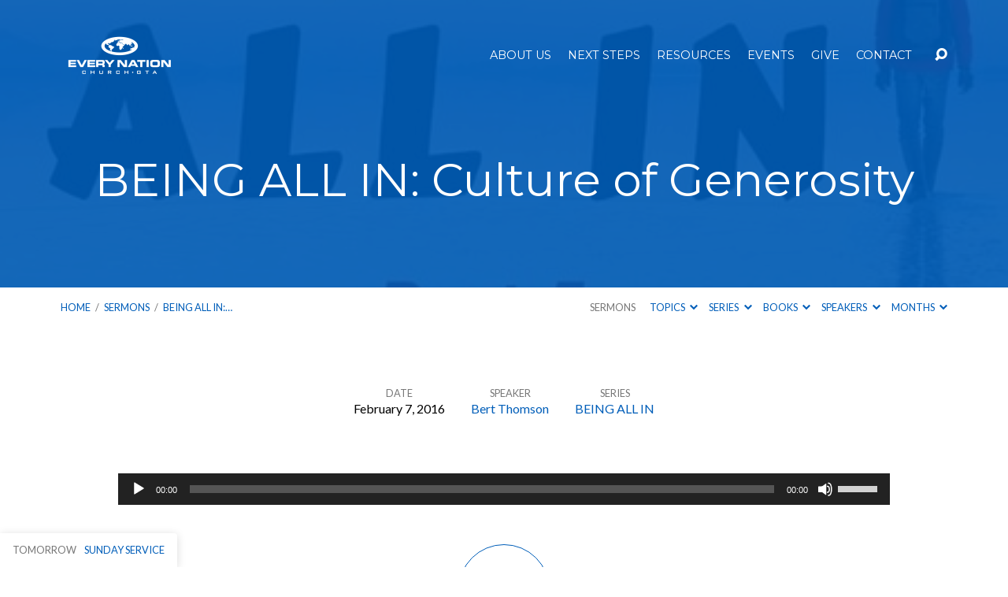

--- FILE ---
content_type: text/html; charset=UTF-8
request_url: https://everynationgta.org/sermons/being-all-in-culture-of-generosity/
body_size: 17921
content:
<!DOCTYPE html>
<html class="no-js" lang="en-US">
<head>
<meta charset="UTF-8" />
<meta http-equiv="X-UA-Compatible" content="IE=edge" />
<meta name="viewport" content="width=device-width, initial-scale=1">
<link rel="profile" href="http://gmpg.org/xfn/11">
<link rel="pingback" href="https://everynationgta.org/xmlrpc.php" />
<meta http-equiv="x-dns-prefetch-control" content="on">
<link rel="preconnect" href="https://www.youtube.com">
		<link rel="dns-prefetch" href="//youtube.com" />
<meta name='robots' content='index, follow, max-image-preview:large, max-snippet:-1, max-video-preview:-1' />

	<!-- This site is optimized with the Yoast SEO plugin v26.8 - https://yoast.com/product/yoast-seo-wordpress/ -->
	<title>BEING ALL IN: Culture of Generosity - Every Nation GTA | Church Toronto</title>
	<link rel="canonical" href="https://everynationgta.org/sermons/being-all-in-culture-of-generosity/" />
	<meta property="og:locale" content="en_US" />
	<meta property="og:type" content="article" />
	<meta property="og:title" content="BEING ALL IN: Culture of Generosity - Every Nation GTA | Church Toronto" />
	<meta property="og:description" content="At the start of a New Year, many of us make New Year’s resolutions, or decide not to make them! They usually have something to do with self-improvement. Eat better. Floss. Stop smoking. Start exercising. There is no shortage of advice on the topic, especially on how to make them stick. It seems that most resolutions fail within the first 30 days.  When you think about it, resolutions require more than simply making a decision. They involve many related changes. To eat better, you would need to inform yourself of healthier options, start to shop differently, and cook differently. But your willpower may start to melt at a moment of weakness when you smell the delicious aroma of freshly baked cookies. At the core is the desire to make the new year different or better than the one before. And why not!  We will take the first six weeks of the new year to approach the notion of living a fulfilled and fulfilling life from perspectives that will not only build you up, but those around you. And most importantly, have the potential to stick with you for the rest of your life!" />
	<meta property="og:url" content="https://everynationgta.org/sermons/being-all-in-culture-of-generosity/" />
	<meta property="og:site_name" content="Every Nation GTA | Church Toronto" />
	<meta property="article:publisher" content="http://www.facebook.com/EveryNationGTA" />
	<meta property="article:modified_time" content="2016-02-18T02:24:28+00:00" />
	<meta property="og:image" content="https://everynationgta.org/wp-content/uploads/2016/02/post_being-all-in-culture-of-generosity.jpg" />
	<meta property="og:image:width" content="450" />
	<meta property="og:image:height" content="450" />
	<meta property="og:image:type" content="image/jpeg" />
	<meta name="twitter:card" content="summary_large_image" />
	<meta name="twitter:site" content="@EveryNationGTA" />
	<meta name="twitter:label1" content="Est. reading time" />
	<meta name="twitter:data1" content="1 minute" />
	<script type="application/ld+json" class="yoast-schema-graph">{"@context":"https://schema.org","@graph":[{"@type":"WebPage","@id":"https://everynationgta.org/sermons/being-all-in-culture-of-generosity/","url":"https://everynationgta.org/sermons/being-all-in-culture-of-generosity/","name":"BEING ALL IN: Culture of Generosity - Every Nation GTA | Church Toronto","isPartOf":{"@id":"https://everynationgta.org/#website"},"primaryImageOfPage":{"@id":"https://everynationgta.org/sermons/being-all-in-culture-of-generosity/#primaryimage"},"image":{"@id":"https://everynationgta.org/sermons/being-all-in-culture-of-generosity/#primaryimage"},"thumbnailUrl":"https://everynationgta.org/wp-content/uploads/2016/02/post_being-all-in-culture-of-generosity.jpg","datePublished":"2016-02-07T18:00:06+00:00","dateModified":"2016-02-18T02:24:28+00:00","breadcrumb":{"@id":"https://everynationgta.org/sermons/being-all-in-culture-of-generosity/#breadcrumb"},"inLanguage":"en-US","potentialAction":[{"@type":"ReadAction","target":["https://everynationgta.org/sermons/being-all-in-culture-of-generosity/"]}]},{"@type":"ImageObject","inLanguage":"en-US","@id":"https://everynationgta.org/sermons/being-all-in-culture-of-generosity/#primaryimage","url":"https://everynationgta.org/wp-content/uploads/2016/02/post_being-all-in-culture-of-generosity.jpg","contentUrl":"https://everynationgta.org/wp-content/uploads/2016/02/post_being-all-in-culture-of-generosity.jpg","width":450,"height":450,"caption":"Generosity"},{"@type":"BreadcrumbList","@id":"https://everynationgta.org/sermons/being-all-in-culture-of-generosity/#breadcrumb","itemListElement":[{"@type":"ListItem","position":1,"name":"Home","item":"https://everynationgta.org/"},{"@type":"ListItem","position":2,"name":"Sermons","item":"https://everynationgta.org/sermons/"},{"@type":"ListItem","position":3,"name":"BEING ALL IN: Culture of Generosity"}]},{"@type":"WebSite","@id":"https://everynationgta.org/#website","url":"https://everynationgta.org/","name":"Every Nation GTA | Church Toronto","description":"A church meeting downtown Toronto for students, urban professionals and families.","publisher":{"@id":"https://everynationgta.org/#organization"},"potentialAction":[{"@type":"SearchAction","target":{"@type":"EntryPoint","urlTemplate":"https://everynationgta.org/?s={search_term_string}"},"query-input":{"@type":"PropertyValueSpecification","valueRequired":true,"valueName":"search_term_string"}}],"inLanguage":"en-US"},{"@type":"Organization","@id":"https://everynationgta.org/#organization","name":"Every Nation GTA","url":"https://everynationgta.org/","logo":{"@type":"ImageObject","inLanguage":"en-US","@id":"https://everynationgta.org/#/schema/logo/image/","url":"https://everynationgta.org/wp-content/uploads/2015/04/EN-GTA-White-Background.jpg","contentUrl":"https://everynationgta.org/wp-content/uploads/2015/04/EN-GTA-White-Background.jpg","width":500,"height":215,"caption":"Every Nation GTA"},"image":{"@id":"https://everynationgta.org/#/schema/logo/image/"},"sameAs":["http://www.facebook.com/EveryNationGTA","https://x.com/EveryNationGTA","http://www.instagram.com/EveryNationGTA","https://www.youtube.com/channel/UCGHxtCrQKBBNe7HqrWToitQ"]}]}</script>
	<!-- / Yoast SEO plugin. -->


<link rel='dns-prefetch' href='//fonts.googleapis.com' />
<link rel="alternate" type="application/rss+xml" title="Every Nation GTA | Church Toronto &raquo; Feed" href="https://everynationgta.org/feed/" />
<link rel="alternate" type="application/rss+xml" title="Every Nation GTA | Church Toronto &raquo; Comments Feed" href="https://everynationgta.org/comments/feed/" />
<link rel="alternate" title="oEmbed (JSON)" type="application/json+oembed" href="https://everynationgta.org/wp-json/oembed/1.0/embed?url=https%3A%2F%2Feverynationgta.org%2Fsermons%2Fbeing-all-in-culture-of-generosity%2F" />
<link rel="alternate" title="oEmbed (XML)" type="text/xml+oembed" href="https://everynationgta.org/wp-json/oembed/1.0/embed?url=https%3A%2F%2Feverynationgta.org%2Fsermons%2Fbeing-all-in-culture-of-generosity%2F&#038;format=xml" />
		<!-- This site uses the Google Analytics by MonsterInsights plugin v9.11.1 - Using Analytics tracking - https://www.monsterinsights.com/ -->
							<script src="//www.googletagmanager.com/gtag/js?id=G-RGBC826FTG"  data-cfasync="false" data-wpfc-render="false" type="text/javascript" async></script>
			<script data-cfasync="false" data-wpfc-render="false" type="text/javascript">
				var mi_version = '9.11.1';
				var mi_track_user = true;
				var mi_no_track_reason = '';
								var MonsterInsightsDefaultLocations = {"page_location":"https:\/\/everynationgta.org\/sermons\/being-all-in-culture-of-generosity\/"};
								if ( typeof MonsterInsightsPrivacyGuardFilter === 'function' ) {
					var MonsterInsightsLocations = (typeof MonsterInsightsExcludeQuery === 'object') ? MonsterInsightsPrivacyGuardFilter( MonsterInsightsExcludeQuery ) : MonsterInsightsPrivacyGuardFilter( MonsterInsightsDefaultLocations );
				} else {
					var MonsterInsightsLocations = (typeof MonsterInsightsExcludeQuery === 'object') ? MonsterInsightsExcludeQuery : MonsterInsightsDefaultLocations;
				}

								var disableStrs = [
										'ga-disable-G-RGBC826FTG',
									];

				/* Function to detect opted out users */
				function __gtagTrackerIsOptedOut() {
					for (var index = 0; index < disableStrs.length; index++) {
						if (document.cookie.indexOf(disableStrs[index] + '=true') > -1) {
							return true;
						}
					}

					return false;
				}

				/* Disable tracking if the opt-out cookie exists. */
				if (__gtagTrackerIsOptedOut()) {
					for (var index = 0; index < disableStrs.length; index++) {
						window[disableStrs[index]] = true;
					}
				}

				/* Opt-out function */
				function __gtagTrackerOptout() {
					for (var index = 0; index < disableStrs.length; index++) {
						document.cookie = disableStrs[index] + '=true; expires=Thu, 31 Dec 2099 23:59:59 UTC; path=/';
						window[disableStrs[index]] = true;
					}
				}

				if ('undefined' === typeof gaOptout) {
					function gaOptout() {
						__gtagTrackerOptout();
					}
				}
								window.dataLayer = window.dataLayer || [];

				window.MonsterInsightsDualTracker = {
					helpers: {},
					trackers: {},
				};
				if (mi_track_user) {
					function __gtagDataLayer() {
						dataLayer.push(arguments);
					}

					function __gtagTracker(type, name, parameters) {
						if (!parameters) {
							parameters = {};
						}

						if (parameters.send_to) {
							__gtagDataLayer.apply(null, arguments);
							return;
						}

						if (type === 'event') {
														parameters.send_to = monsterinsights_frontend.v4_id;
							var hookName = name;
							if (typeof parameters['event_category'] !== 'undefined') {
								hookName = parameters['event_category'] + ':' + name;
							}

							if (typeof MonsterInsightsDualTracker.trackers[hookName] !== 'undefined') {
								MonsterInsightsDualTracker.trackers[hookName](parameters);
							} else {
								__gtagDataLayer('event', name, parameters);
							}
							
						} else {
							__gtagDataLayer.apply(null, arguments);
						}
					}

					__gtagTracker('js', new Date());
					__gtagTracker('set', {
						'developer_id.dZGIzZG': true,
											});
					if ( MonsterInsightsLocations.page_location ) {
						__gtagTracker('set', MonsterInsightsLocations);
					}
										__gtagTracker('config', 'G-RGBC826FTG', {"forceSSL":"true"} );
										window.gtag = __gtagTracker;										(function () {
						/* https://developers.google.com/analytics/devguides/collection/analyticsjs/ */
						/* ga and __gaTracker compatibility shim. */
						var noopfn = function () {
							return null;
						};
						var newtracker = function () {
							return new Tracker();
						};
						var Tracker = function () {
							return null;
						};
						var p = Tracker.prototype;
						p.get = noopfn;
						p.set = noopfn;
						p.send = function () {
							var args = Array.prototype.slice.call(arguments);
							args.unshift('send');
							__gaTracker.apply(null, args);
						};
						var __gaTracker = function () {
							var len = arguments.length;
							if (len === 0) {
								return;
							}
							var f = arguments[len - 1];
							if (typeof f !== 'object' || f === null || typeof f.hitCallback !== 'function') {
								if ('send' === arguments[0]) {
									var hitConverted, hitObject = false, action;
									if ('event' === arguments[1]) {
										if ('undefined' !== typeof arguments[3]) {
											hitObject = {
												'eventAction': arguments[3],
												'eventCategory': arguments[2],
												'eventLabel': arguments[4],
												'value': arguments[5] ? arguments[5] : 1,
											}
										}
									}
									if ('pageview' === arguments[1]) {
										if ('undefined' !== typeof arguments[2]) {
											hitObject = {
												'eventAction': 'page_view',
												'page_path': arguments[2],
											}
										}
									}
									if (typeof arguments[2] === 'object') {
										hitObject = arguments[2];
									}
									if (typeof arguments[5] === 'object') {
										Object.assign(hitObject, arguments[5]);
									}
									if ('undefined' !== typeof arguments[1].hitType) {
										hitObject = arguments[1];
										if ('pageview' === hitObject.hitType) {
											hitObject.eventAction = 'page_view';
										}
									}
									if (hitObject) {
										action = 'timing' === arguments[1].hitType ? 'timing_complete' : hitObject.eventAction;
										hitConverted = mapArgs(hitObject);
										__gtagTracker('event', action, hitConverted);
									}
								}
								return;
							}

							function mapArgs(args) {
								var arg, hit = {};
								var gaMap = {
									'eventCategory': 'event_category',
									'eventAction': 'event_action',
									'eventLabel': 'event_label',
									'eventValue': 'event_value',
									'nonInteraction': 'non_interaction',
									'timingCategory': 'event_category',
									'timingVar': 'name',
									'timingValue': 'value',
									'timingLabel': 'event_label',
									'page': 'page_path',
									'location': 'page_location',
									'title': 'page_title',
									'referrer' : 'page_referrer',
								};
								for (arg in args) {
																		if (!(!args.hasOwnProperty(arg) || !gaMap.hasOwnProperty(arg))) {
										hit[gaMap[arg]] = args[arg];
									} else {
										hit[arg] = args[arg];
									}
								}
								return hit;
							}

							try {
								f.hitCallback();
							} catch (ex) {
							}
						};
						__gaTracker.create = newtracker;
						__gaTracker.getByName = newtracker;
						__gaTracker.getAll = function () {
							return [];
						};
						__gaTracker.remove = noopfn;
						__gaTracker.loaded = true;
						window['__gaTracker'] = __gaTracker;
					})();
									} else {
										console.log("");
					(function () {
						function __gtagTracker() {
							return null;
						}

						window['__gtagTracker'] = __gtagTracker;
						window['gtag'] = __gtagTracker;
					})();
									}
			</script>
							<!-- / Google Analytics by MonsterInsights -->
		<style id='wp-img-auto-sizes-contain-inline-css' type='text/css'>
img:is([sizes=auto i],[sizes^="auto," i]){contain-intrinsic-size:3000px 1500px}
/*# sourceURL=wp-img-auto-sizes-contain-inline-css */
</style>

<style id='wp-emoji-styles-inline-css' type='text/css'>

	img.wp-smiley, img.emoji {
		display: inline !important;
		border: none !important;
		box-shadow: none !important;
		height: 1em !important;
		width: 1em !important;
		margin: 0 0.07em !important;
		vertical-align: -0.1em !important;
		background: none !important;
		padding: 0 !important;
	}
/*# sourceURL=wp-emoji-styles-inline-css */
</style>
<link rel='stylesheet' id='wp-block-library-css' href='https://everynationgta.org/wp-includes/css/dist/block-library/style.min.css?ver=6.9' type='text/css' media='all' />
<style id='global-styles-inline-css' type='text/css'>
:root{--wp--preset--aspect-ratio--square: 1;--wp--preset--aspect-ratio--4-3: 4/3;--wp--preset--aspect-ratio--3-4: 3/4;--wp--preset--aspect-ratio--3-2: 3/2;--wp--preset--aspect-ratio--2-3: 2/3;--wp--preset--aspect-ratio--16-9: 16/9;--wp--preset--aspect-ratio--9-16: 9/16;--wp--preset--color--black: #000000;--wp--preset--color--cyan-bluish-gray: #abb8c3;--wp--preset--color--white: #fff;--wp--preset--color--pale-pink: #f78da7;--wp--preset--color--vivid-red: #cf2e2e;--wp--preset--color--luminous-vivid-orange: #ff6900;--wp--preset--color--luminous-vivid-amber: #fcb900;--wp--preset--color--light-green-cyan: #7bdcb5;--wp--preset--color--vivid-green-cyan: #00d084;--wp--preset--color--pale-cyan-blue: #8ed1fc;--wp--preset--color--vivid-cyan-blue: #0693e3;--wp--preset--color--vivid-purple: #9b51e0;--wp--preset--color--main: #005eb9;--wp--preset--color--accent: #005eb9;--wp--preset--color--dark: #000;--wp--preset--color--light: #777;--wp--preset--color--light-bg: #f7f7f7;--wp--preset--gradient--vivid-cyan-blue-to-vivid-purple: linear-gradient(135deg,rgb(6,147,227) 0%,rgb(155,81,224) 100%);--wp--preset--gradient--light-green-cyan-to-vivid-green-cyan: linear-gradient(135deg,rgb(122,220,180) 0%,rgb(0,208,130) 100%);--wp--preset--gradient--luminous-vivid-amber-to-luminous-vivid-orange: linear-gradient(135deg,rgb(252,185,0) 0%,rgb(255,105,0) 100%);--wp--preset--gradient--luminous-vivid-orange-to-vivid-red: linear-gradient(135deg,rgb(255,105,0) 0%,rgb(207,46,46) 100%);--wp--preset--gradient--very-light-gray-to-cyan-bluish-gray: linear-gradient(135deg,rgb(238,238,238) 0%,rgb(169,184,195) 100%);--wp--preset--gradient--cool-to-warm-spectrum: linear-gradient(135deg,rgb(74,234,220) 0%,rgb(151,120,209) 20%,rgb(207,42,186) 40%,rgb(238,44,130) 60%,rgb(251,105,98) 80%,rgb(254,248,76) 100%);--wp--preset--gradient--blush-light-purple: linear-gradient(135deg,rgb(255,206,236) 0%,rgb(152,150,240) 100%);--wp--preset--gradient--blush-bordeaux: linear-gradient(135deg,rgb(254,205,165) 0%,rgb(254,45,45) 50%,rgb(107,0,62) 100%);--wp--preset--gradient--luminous-dusk: linear-gradient(135deg,rgb(255,203,112) 0%,rgb(199,81,192) 50%,rgb(65,88,208) 100%);--wp--preset--gradient--pale-ocean: linear-gradient(135deg,rgb(255,245,203) 0%,rgb(182,227,212) 50%,rgb(51,167,181) 100%);--wp--preset--gradient--electric-grass: linear-gradient(135deg,rgb(202,248,128) 0%,rgb(113,206,126) 100%);--wp--preset--gradient--midnight: linear-gradient(135deg,rgb(2,3,129) 0%,rgb(40,116,252) 100%);--wp--preset--font-size--small: 13px;--wp--preset--font-size--medium: 20px;--wp--preset--font-size--large: 36px;--wp--preset--font-size--x-large: 42px;--wp--preset--spacing--20: 0.44rem;--wp--preset--spacing--30: 0.67rem;--wp--preset--spacing--40: 1rem;--wp--preset--spacing--50: 1.5rem;--wp--preset--spacing--60: 2.25rem;--wp--preset--spacing--70: 3.38rem;--wp--preset--spacing--80: 5.06rem;--wp--preset--shadow--natural: 6px 6px 9px rgba(0, 0, 0, 0.2);--wp--preset--shadow--deep: 12px 12px 50px rgba(0, 0, 0, 0.4);--wp--preset--shadow--sharp: 6px 6px 0px rgba(0, 0, 0, 0.2);--wp--preset--shadow--outlined: 6px 6px 0px -3px rgb(255, 255, 255), 6px 6px rgb(0, 0, 0);--wp--preset--shadow--crisp: 6px 6px 0px rgb(0, 0, 0);}:where(.is-layout-flex){gap: 0.5em;}:where(.is-layout-grid){gap: 0.5em;}body .is-layout-flex{display: flex;}.is-layout-flex{flex-wrap: wrap;align-items: center;}.is-layout-flex > :is(*, div){margin: 0;}body .is-layout-grid{display: grid;}.is-layout-grid > :is(*, div){margin: 0;}:where(.wp-block-columns.is-layout-flex){gap: 2em;}:where(.wp-block-columns.is-layout-grid){gap: 2em;}:where(.wp-block-post-template.is-layout-flex){gap: 1.25em;}:where(.wp-block-post-template.is-layout-grid){gap: 1.25em;}.has-black-color{color: var(--wp--preset--color--black) !important;}.has-cyan-bluish-gray-color{color: var(--wp--preset--color--cyan-bluish-gray) !important;}.has-white-color{color: var(--wp--preset--color--white) !important;}.has-pale-pink-color{color: var(--wp--preset--color--pale-pink) !important;}.has-vivid-red-color{color: var(--wp--preset--color--vivid-red) !important;}.has-luminous-vivid-orange-color{color: var(--wp--preset--color--luminous-vivid-orange) !important;}.has-luminous-vivid-amber-color{color: var(--wp--preset--color--luminous-vivid-amber) !important;}.has-light-green-cyan-color{color: var(--wp--preset--color--light-green-cyan) !important;}.has-vivid-green-cyan-color{color: var(--wp--preset--color--vivid-green-cyan) !important;}.has-pale-cyan-blue-color{color: var(--wp--preset--color--pale-cyan-blue) !important;}.has-vivid-cyan-blue-color{color: var(--wp--preset--color--vivid-cyan-blue) !important;}.has-vivid-purple-color{color: var(--wp--preset--color--vivid-purple) !important;}.has-black-background-color{background-color: var(--wp--preset--color--black) !important;}.has-cyan-bluish-gray-background-color{background-color: var(--wp--preset--color--cyan-bluish-gray) !important;}.has-white-background-color{background-color: var(--wp--preset--color--white) !important;}.has-pale-pink-background-color{background-color: var(--wp--preset--color--pale-pink) !important;}.has-vivid-red-background-color{background-color: var(--wp--preset--color--vivid-red) !important;}.has-luminous-vivid-orange-background-color{background-color: var(--wp--preset--color--luminous-vivid-orange) !important;}.has-luminous-vivid-amber-background-color{background-color: var(--wp--preset--color--luminous-vivid-amber) !important;}.has-light-green-cyan-background-color{background-color: var(--wp--preset--color--light-green-cyan) !important;}.has-vivid-green-cyan-background-color{background-color: var(--wp--preset--color--vivid-green-cyan) !important;}.has-pale-cyan-blue-background-color{background-color: var(--wp--preset--color--pale-cyan-blue) !important;}.has-vivid-cyan-blue-background-color{background-color: var(--wp--preset--color--vivid-cyan-blue) !important;}.has-vivid-purple-background-color{background-color: var(--wp--preset--color--vivid-purple) !important;}.has-black-border-color{border-color: var(--wp--preset--color--black) !important;}.has-cyan-bluish-gray-border-color{border-color: var(--wp--preset--color--cyan-bluish-gray) !important;}.has-white-border-color{border-color: var(--wp--preset--color--white) !important;}.has-pale-pink-border-color{border-color: var(--wp--preset--color--pale-pink) !important;}.has-vivid-red-border-color{border-color: var(--wp--preset--color--vivid-red) !important;}.has-luminous-vivid-orange-border-color{border-color: var(--wp--preset--color--luminous-vivid-orange) !important;}.has-luminous-vivid-amber-border-color{border-color: var(--wp--preset--color--luminous-vivid-amber) !important;}.has-light-green-cyan-border-color{border-color: var(--wp--preset--color--light-green-cyan) !important;}.has-vivid-green-cyan-border-color{border-color: var(--wp--preset--color--vivid-green-cyan) !important;}.has-pale-cyan-blue-border-color{border-color: var(--wp--preset--color--pale-cyan-blue) !important;}.has-vivid-cyan-blue-border-color{border-color: var(--wp--preset--color--vivid-cyan-blue) !important;}.has-vivid-purple-border-color{border-color: var(--wp--preset--color--vivid-purple) !important;}.has-vivid-cyan-blue-to-vivid-purple-gradient-background{background: var(--wp--preset--gradient--vivid-cyan-blue-to-vivid-purple) !important;}.has-light-green-cyan-to-vivid-green-cyan-gradient-background{background: var(--wp--preset--gradient--light-green-cyan-to-vivid-green-cyan) !important;}.has-luminous-vivid-amber-to-luminous-vivid-orange-gradient-background{background: var(--wp--preset--gradient--luminous-vivid-amber-to-luminous-vivid-orange) !important;}.has-luminous-vivid-orange-to-vivid-red-gradient-background{background: var(--wp--preset--gradient--luminous-vivid-orange-to-vivid-red) !important;}.has-very-light-gray-to-cyan-bluish-gray-gradient-background{background: var(--wp--preset--gradient--very-light-gray-to-cyan-bluish-gray) !important;}.has-cool-to-warm-spectrum-gradient-background{background: var(--wp--preset--gradient--cool-to-warm-spectrum) !important;}.has-blush-light-purple-gradient-background{background: var(--wp--preset--gradient--blush-light-purple) !important;}.has-blush-bordeaux-gradient-background{background: var(--wp--preset--gradient--blush-bordeaux) !important;}.has-luminous-dusk-gradient-background{background: var(--wp--preset--gradient--luminous-dusk) !important;}.has-pale-ocean-gradient-background{background: var(--wp--preset--gradient--pale-ocean) !important;}.has-electric-grass-gradient-background{background: var(--wp--preset--gradient--electric-grass) !important;}.has-midnight-gradient-background{background: var(--wp--preset--gradient--midnight) !important;}.has-small-font-size{font-size: var(--wp--preset--font-size--small) !important;}.has-medium-font-size{font-size: var(--wp--preset--font-size--medium) !important;}.has-large-font-size{font-size: var(--wp--preset--font-size--large) !important;}.has-x-large-font-size{font-size: var(--wp--preset--font-size--x-large) !important;}
/*# sourceURL=global-styles-inline-css */
</style>

<style id='classic-theme-styles-inline-css' type='text/css'>
/*! This file is auto-generated */
.wp-block-button__link{color:#fff;background-color:#32373c;border-radius:9999px;box-shadow:none;text-decoration:none;padding:calc(.667em + 2px) calc(1.333em + 2px);font-size:1.125em}.wp-block-file__button{background:#32373c;color:#fff;text-decoration:none}
/*# sourceURL=/wp-includes/css/classic-themes.min.css */
</style>
<link rel='stylesheet' id='responsive-lightbox-swipebox-css' href='https://everynationgta.org/wp-content/plugins/responsive-lightbox/assets/swipebox/swipebox.min.css?ver=1.5.2' type='text/css' media='all' />
<link rel='stylesheet' id='simple-banner-style-css' href='https://everynationgta.org/wp-content/plugins/simple-banner/simple-banner.css?ver=3.2.0' type='text/css' media='all' />
<link rel='stylesheet' id='wp-livestream-helper-css' href='https://everynationgta.org/wp-content/plugins/wp-livestream/public/css/wp-livestream-helper.css?ver=1.9.6' type='text/css' media='all' />
<link rel='stylesheet' id='wp-livestream-css' href='https://everynationgta.org/wp-content/plugins/wp-livestream/public/css/wp-livestream-public.css?ver=1.9.6' type='text/css' media='all' />
<style id='wp-livestream-inline-css' type='text/css'>
#wpls-notification a.wpls-notification-link {
			background-color: ;
			color: ;
		}
/*# sourceURL=wp-livestream-inline-css */
</style>
<link rel='stylesheet' id='eeb-css-frontend-css' href='https://everynationgta.org/wp-content/plugins/email-encoder-bundle/assets/css/style.css?ver=54d4eedc552c499c4a8d6b89c23d3df1' type='text/css' media='all' />
<link rel='stylesheet' id='maranatha-google-fonts-css' href='//fonts.googleapis.com/css?family=Raleway:200,300,400,500,700,200italic,300italic,400italic,500italic,700italic%7CMontserrat:400,700%7CLato:300,400,700,300italic,400italic,700italic' type='text/css' media='all' />
<link rel='stylesheet' id='elusive-icons-css' href='https://everynationgta.org/wp-content/themes/maranatha/css/lib/elusive-icons.min.css?ver=2.7' type='text/css' media='all' />
<link rel='stylesheet' id='maranatha-style-css' href='https://everynationgta.org/wp-content/themes/maranatha/style.css?ver=2.7' type='text/css' media='all' />
<script type="text/javascript" src="https://everynationgta.org/wp-includes/js/jquery/jquery.min.js?ver=3.7.1" id="jquery-core-js"></script>
<script type="text/javascript" src="https://everynationgta.org/wp-includes/js/jquery/jquery-migrate.min.js?ver=3.4.1" id="jquery-migrate-js"></script>
<script type="text/javascript" id="ctfw-ie-unsupported-js-extra">
/* <![CDATA[ */
var ctfw_ie_unsupported = {"default_version":"7","min_version":"5","max_version":"9","version":"8","message":"You are using an outdated version of Internet Explorer. Please upgrade your browser to use this site.","redirect_url":"https://browsehappy.com/"};
//# sourceURL=ctfw-ie-unsupported-js-extra
/* ]]> */
</script>
<script type="text/javascript" src="https://everynationgta.org/wp-content/themes/maranatha/framework/js/ie-unsupported.js?ver=2.7" id="ctfw-ie-unsupported-js"></script>
<script type="text/javascript" src="https://everynationgta.org/wp-content/plugins/google-analytics-for-wordpress/assets/js/frontend-gtag.min.js?ver=9.11.1" id="monsterinsights-frontend-script-js" async="async" data-wp-strategy="async"></script>
<script data-cfasync="false" data-wpfc-render="false" type="text/javascript" id='monsterinsights-frontend-script-js-extra'>/* <![CDATA[ */
var monsterinsights_frontend = {"js_events_tracking":"true","download_extensions":"pdf,mp3","inbound_paths":"[]","home_url":"https:\/\/everynationgta.org","hash_tracking":"false","v4_id":"G-RGBC826FTG"};/* ]]> */
</script>
<script type="text/javascript" src="https://everynationgta.org/wp-content/plugins/responsive-lightbox/assets/dompurify/purify.min.js?ver=3.1.7" id="dompurify-js"></script>
<script type="text/javascript" id="responsive-lightbox-sanitizer-js-before">
/* <![CDATA[ */
window.RLG = window.RLG || {}; window.RLG.sanitizeAllowedHosts = ["youtube.com","www.youtube.com","youtu.be","vimeo.com","player.vimeo.com"];
//# sourceURL=responsive-lightbox-sanitizer-js-before
/* ]]> */
</script>
<script type="text/javascript" src="https://everynationgta.org/wp-content/plugins/responsive-lightbox/js/sanitizer.js?ver=2.6.0" id="responsive-lightbox-sanitizer-js"></script>
<script type="text/javascript" src="https://everynationgta.org/wp-content/plugins/responsive-lightbox/assets/swipebox/jquery.swipebox.min.js?ver=1.5.2" id="responsive-lightbox-swipebox-js"></script>
<script type="text/javascript" src="https://everynationgta.org/wp-includes/js/underscore.min.js?ver=1.13.7" id="underscore-js"></script>
<script type="text/javascript" src="https://everynationgta.org/wp-content/plugins/responsive-lightbox/assets/infinitescroll/infinite-scroll.pkgd.min.js?ver=4.0.1" id="responsive-lightbox-infinite-scroll-js"></script>
<script type="text/javascript" id="responsive-lightbox-js-before">
/* <![CDATA[ */
var rlArgs = {"script":"swipebox","selector":"lightbox","customEvents":"","activeGalleries":true,"animation":true,"hideCloseButtonOnMobile":false,"removeBarsOnMobile":false,"hideBars":true,"hideBarsDelay":5000,"videoMaxWidth":1080,"useSVG":true,"loopAtEnd":false,"woocommerce_gallery":false,"ajaxurl":"https:\/\/everynationgta.org\/wp-admin\/admin-ajax.php","nonce":"207c7e26cd","preview":false,"postId":3274,"scriptExtension":false};

//# sourceURL=responsive-lightbox-js-before
/* ]]> */
</script>
<script type="text/javascript" src="https://everynationgta.org/wp-content/plugins/responsive-lightbox/js/front.js?ver=2.6.0" id="responsive-lightbox-js"></script>
<script type="text/javascript" id="simple-banner-script-js-before">
/* <![CDATA[ */
const simpleBannerScriptParams = {"pro_version_enabled":"","debug_mode":"","id":3274,"version":"3.2.0","banner_params":[{"hide_simple_banner":"yes","simple_banner_prepend_element":"","simple_banner_position":"","header_margin":"","header_padding":"","wp_body_open_enabled":"","wp_body_open":true,"simple_banner_z_index":"","simple_banner_text":"<a href=\"https:\/\/everynationgta.org\/events\/prayer-and-fasting-week-2026\/\">Jan 5-9 Prayer + Fasting Week Schedule<\/a>","disabled_on_current_page":false,"disabled_pages_array":[],"is_current_page_a_post":false,"disabled_on_posts":"","simple_banner_disabled_page_paths":"","simple_banner_font_size":"","simple_banner_color":"#A6A6A8","simple_banner_text_color":"","simple_banner_link_color":"#005eb9","simple_banner_close_color":"","simple_banner_custom_css":"","simple_banner_scrolling_custom_css":"","simple_banner_text_custom_css":"","simple_banner_button_css":"","site_custom_css":"","keep_site_custom_css":"","site_custom_js":"","keep_site_custom_js":"","close_button_enabled":"","close_button_expiration":"29 December 2025","close_button_cookie_set":false,"current_date":{"date":"2026-01-24 14:43:46.777337","timezone_type":3,"timezone":"UTC"},"start_date":{"date":"2026-01-24 14:43:46.777341","timezone_type":3,"timezone":"UTC"},"end_date":{"date":"2026-01-24 14:43:46.777344","timezone_type":3,"timezone":"UTC"},"simple_banner_start_after_date":"","simple_banner_remove_after_date":"","simple_banner_insert_inside_element":""}]}
//# sourceURL=simple-banner-script-js-before
/* ]]> */
</script>
<script type="text/javascript" src="https://everynationgta.org/wp-content/plugins/simple-banner/simple-banner.js?ver=3.2.0" id="simple-banner-script-js"></script>
<script type="text/javascript" id="wp-livestream-js-extra">
/* <![CDATA[ */
var wpls = {"restNonce":"111d91e240","restURL":"https://everynationgta.org/wp-json/","postID":"3274","notification_enable":"","frequency":""};
//# sourceURL=wp-livestream-js-extra
/* ]]> */
</script>
<script type="text/javascript" src="https://everynationgta.org/wp-content/plugins/wp-livestream/public/js/wp-livestream-public.js?ver=1.9.6" id="wp-livestream-js"></script>
<script type="text/javascript" src="https://everynationgta.org/wp-content/plugins/email-encoder-bundle/assets/js/custom.js?ver=2c542c9989f589cd5318f5cef6a9ecd7" id="eeb-js-frontend-js"></script>
<script type="text/javascript" src="https://everynationgta.org/wp-content/themes/maranatha/framework/js/jquery.fitvids.js?ver=2.7" id="fitvids-js"></script>
<script type="text/javascript" id="ctfw-responsive-embeds-js-extra">
/* <![CDATA[ */
var ctfw_responsive_embeds = {"wp_responsive_embeds":"1"};
//# sourceURL=ctfw-responsive-embeds-js-extra
/* ]]> */
</script>
<script type="text/javascript" src="https://everynationgta.org/wp-content/themes/maranatha/framework/js/responsive-embeds.js?ver=2.7" id="ctfw-responsive-embeds-js"></script>
<script type="text/javascript" src="https://everynationgta.org/wp-content/themes/maranatha/js/lib/viewport-units-buggyfill.hacks.js?ver=2.7" id="viewport-units-buggyfill-hacks-js"></script>
<script type="text/javascript" src="https://everynationgta.org/wp-content/themes/maranatha/js/lib/viewport-units-buggyfill.js?ver=2.7" id="viewport-units-buggyfill-js"></script>
<script type="text/javascript" src="https://everynationgta.org/wp-content/themes/maranatha/js/lib/superfish.modified.js?ver=2.7" id="superfish-js"></script>
<script type="text/javascript" src="https://everynationgta.org/wp-content/themes/maranatha/js/lib/supersubs.js?ver=2.7" id="supersubs-js"></script>
<script type="text/javascript" src="https://everynationgta.org/wp-content/themes/maranatha/js/lib/jquery.meanmenu.modified.js?ver=2.7" id="jquery-meanmenu-js"></script>
<script type="text/javascript" src="https://everynationgta.org/wp-content/themes/maranatha/js/lib/jquery.smooth-scroll.min.js?ver=2.7" id="jquery-smooth-scroll-js"></script>
<script type="text/javascript" src="https://everynationgta.org/wp-content/themes/maranatha/js/lib/jquery.dropdown.maranatha.min.js?ver=2.7" id="jquery-dropdown-maranatha-js"></script>
<script type="text/javascript" src="https://everynationgta.org/wp-content/themes/maranatha/js/lib/jquery.matchHeight-min.js?ver=2.7" id="jquery-matchHeight-js"></script>
<script type="text/javascript" id="maranatha-main-js-extra">
/* <![CDATA[ */
var maranatha_main = {"site_path":"/","home_url":"https://everynationgta.org","theme_url":"https://everynationgta.org/wp-content/themes/maranatha","is_ssl":"1","mobile_menu_close":"el el-remove-sign","comment_name_required":"1","comment_email_required":"1","comment_name_error_required":"Required","comment_email_error_required":"Required","comment_email_error_invalid":"Invalid Email","comment_url_error_invalid":"Invalid URL","comment_message_error_required":"Comment Required"};
//# sourceURL=maranatha-main-js-extra
/* ]]> */
</script>
<script type="text/javascript" src="https://everynationgta.org/wp-content/themes/maranatha/js/main.js?ver=2.7" id="maranatha-main-js"></script>
<link rel="https://api.w.org/" href="https://everynationgta.org/wp-json/" /><link rel="alternate" title="JSON" type="application/json" href="https://everynationgta.org/wp-json/wp/v2/ctc_sermon/3274" /><link rel="EditURI" type="application/rsd+xml" title="RSD" href="https://everynationgta.org/xmlrpc.php?rsd" />
<meta name="generator" content="WordPress 6.9" />
<link rel='shortlink' href='https://everynationgta.org/?p=3274' />
<style id="simple-banner-hide" type="text/css">.simple-banner{display:none;}</style><style id="simple-banner-background-color" type="text/css">.simple-banner{background:#A6A6A8;}</style><style id="simple-banner-text-color" type="text/css">.simple-banner .simple-banner-text{color: #ffffff;}</style><style id="simple-banner-link-color" type="text/css">.simple-banner .simple-banner-text a{color:#005eb9;}</style><style id="simple-banner-z-index" type="text/css">.simple-banner{z-index: 99999;}</style><style id="simple-banner-site-custom-css-dummy" type="text/css"></style><script id="simple-banner-site-custom-js-dummy" type="text/javascript"></script>
<style type="text/css">.has-main-background-color,p.has-main-background-color { background-color: #005eb9; }.has-main-color,p.has-main-color { color: #005eb9; }.has-accent-background-color,p.has-accent-background-color { background-color: #005eb9; }.has-accent-color,p.has-accent-color { color: #005eb9; }.has-dark-background-color,p.has-dark-background-color { background-color: #000; }.has-dark-color,p.has-dark-color { color: #000; }.has-light-background-color,p.has-light-background-color { background-color: #777; }.has-light-color,p.has-light-color { color: #777; }.has-light-bg-background-color,p.has-light-bg-background-color { background-color: #f7f7f7; }.has-light-bg-color,p.has-light-bg-color { color: #f7f7f7; }.has-white-background-color,p.has-white-background-color { background-color: #fff; }.has-white-color,p.has-white-color { color: #fff; }</style>

<style type="text/css">
#maranatha-logo-text {
	font-family: 'Raleway', Arial, Helvetica, sans-serif;
}

.maranatha-entry-content h1, .maranatha-entry-content h2:not(.maranatha-entry-short-title), .maranatha-entry-content h3, .maranatha-entry-content h4, .maranatha-entry-content h5, .maranatha-entry-content h6, .maranatha-entry-content .maranatha-h1, .maranatha-entry-content .maranatha-h2, .maranatha-entry-content .maranatha-h3, .maranatha-entry-content .maranatha-h4, .maranatha-entry-content .maranatha-h5, .maranatha-entry-content .maranatha-h6, .mce-content-body h1, .mce-content-body h2, .mce-content-body h3, .mce-content-body h4, .mce-content-body h5, .mce-content-body h6, .maranatha-home-section-content h1, .maranatha-home-section-content h2, #maranatha-banner-title, .maranatha-widget-title, #maranatha-comments-title, #reply-title, .maranatha-nav-block-title, .maranatha-caption-image-title, .has-drop-cap:not(:focus):first-letter {
	font-family: 'Montserrat', Arial, Helvetica, sans-serif;
}

#maranatha-header-menu-content > li > a, .mean-container .mean-nav > ul > li > a {
	font-family: 'Montserrat', Arial, Helvetica, sans-serif;
}

body, #cancel-comment-reply-link, .maranatha-widget .maranatha-entry-short-header h3, pre.wp-block-verse {
	font-family: 'Lato', Arial, Helvetica, sans-serif;
}

.maranatha-color-main-bg, .maranatha-caption-image-title, .maranatha-calendar-table-header, .maranatha-calendar-table-top, .maranatha-calendar-table-header-row, .has-main-background-color, p.has-main-background-color {
	background-color: #005eb9;
}

.maranatha-calendar-table-header {
	border-color: #005eb9 !important;
}

.maranatha-color-main-bg .maranatha-circle-buttons-list a:hover, .has-main-color, p.has-main-color {
	color: #005eb9 !important;
}

a, .maranatha-button, .maranatha-buttons-list a, .maranatha-circle-button span, .maranatha-circle-buttons-list a, input[type=submit], .maranatha-nav-left-right a, .maranatha-pagination li > *, .widget_tag_cloud a, .sf-menu ul li:hover > a, .sf-menu ul .sfHover > a, .sf-menu ul a:focus, .sf-menu ul a:hover, .sf-menu ul a:active, .mean-container .mean-nav ul li a, #maranatha-header-search-mobile input[type=text]:not(:focus), #maranatha-map-section-info-list a:hover, .wp-block-pullquote.is-style-solid-color blockquote cite a, .wp-block-pullquote .has-text-color a, .wp-block-file .wp-block-file__button, .wp-block-file a.wp-block-file__button:visited:not(:hover), .wp-block-file a.wp-block-file__button:focus:not(:hover), .has-accent-color, p.has-accent-color, .wp-block-calendar #wp-calendar a, .wp-block-pullquote.has-background.has-light-background-color:not(.has-text-color) a {
	color: #005eb9;
}

.maranatha-button, .maranatha-buttons-list a, .maranatha-circle-button span, .maranatha-circle-buttons-list a, input[type=submit], .maranatha-nav-left-right a:hover, .maranatha-pagination a:hover, .maranatha-pagination span.current, .widget_tag_cloud a, .mean-container .mean-nav ul li a.mean-expand, #maranatha-header-search-mobile input[type=text], .wp-block-file__button {
	border-color: #005eb9;
}

.sf-arrows ul .sf-with-ul:after {
	border-left-color: #005eb9;
}

.maranatha-button:hover, .maranatha-buttons-list a:hover, a.maranatha-circle-button span:hover, .maranatha-circle-buttons-list a:hover, a.maranatha-circle-button-selected span, .maranatha-circle-buttons-list a.maranatha-circle-button-selected, input[type=submit]:hover, .maranatha-nav-left-right a:hover, .maranatha-pagination a:hover, .maranatha-pagination span.current, .widget_tag_cloud a:hover, #maranatha-sermon-download-button a.maranatha-dropdown-open, .wp-block-file__button:hover, .has-accent-background-color, p.has-accent-background-color {
	background-color: #005eb9;
}
</style>
<script type="text/javascript">

jQuery( 'html' )
 	.removeClass( 'no-js' )
 	.addClass( 'js' );

</script>
<link rel="icon" href="https://everynationgta.org/wp-content/uploads/2022/08/ENGTA-email-logo-150x150.jpg" sizes="32x32" />
<link rel="icon" href="https://everynationgta.org/wp-content/uploads/2022/08/ENGTA-email-logo-240x240.jpg" sizes="192x192" />
<link rel="apple-touch-icon" href="https://everynationgta.org/wp-content/uploads/2022/08/ENGTA-email-logo-240x240.jpg" />
<meta name="msapplication-TileImage" content="https://everynationgta.org/wp-content/uploads/2022/08/ENGTA-email-logo.jpg" />
<link rel='stylesheet' id='mediaelement-css' href='https://everynationgta.org/wp-includes/js/mediaelement/mediaelementplayer-legacy.min.css?ver=4.2.17' type='text/css' media='all' />
<link rel='stylesheet' id='wp-mediaelement-css' href='https://everynationgta.org/wp-includes/js/mediaelement/wp-mediaelement.min.css?ver=6.9' type='text/css' media='all' />
</head>
<body class="wp-singular ctc_sermon-template-default single single-ctc_sermon postid-3274 wp-embed-responsive wp-theme-maranatha maranatha-logo-font-raleway maranatha-heading-font-montserrat maranatha-menu-font-montserrat maranatha-body-font-lato maranatha-has-logo-image maranatha-content-width-700">

<header id="maranatha-header">

	
<div id="maranatha-header-top" class="maranatha-no-header-search">

	<div>

		<div id="maranatha-header-top-bg" class="maranatha-color-main-bg"></div>

		<div id="maranatha-header-top-container" class="maranatha-centered-large">

			<div id="maranatha-header-top-inner">

				
<div id="maranatha-logo">

	<div id="maranatha-logo-content">

		
			
			<div id="maranatha-logo-image" class="maranatha-has-hidpi-logo">

				<a href="https://everynationgta.org/" style="max-width:150px;max-height:50px">

					<img src="https://everynationgta.org/wp-content/uploads/2019/01/ENC_GTA_White-2.png" alt="Every Nation GTA | Church Toronto" id="maranatha-logo-regular" width="150" height="50">

											<img src="https://everynationgta.org/wp-content/uploads/2019/01/ENC_GTA_White-2-1.png" alt="Every Nation GTA | Church Toronto" id="maranatha-logo-hidpi" width="150" height="50">
					
				</a>

			</div>

		
	</div>

</div>

				<nav id="maranatha-header-menu">

					<div id="maranatha-header-menu-inner">

						<ul id="maranatha-header-menu-content" class="sf-menu"><li id="menu-item-1507" class="menu-item menu-item-type-post_type menu-item-object-page menu-item-has-children menu-item-1507"><a href="https://everynationgta.org/about/">ABOUT US</a>
<ul class="sub-menu">
	<li id="menu-item-1490" class="menu-item menu-item-type-post_type menu-item-object-page menu-item-1490"><a href="https://everynationgta.org/about/our-vision/">OUR VISION</a></li>
	<li id="menu-item-1000" class="menu-item menu-item-type-post_type menu-item-object-page menu-item-1000"><a href="https://everynationgta.org/about/our-team/">OUR TEAM</a></li>
	<li id="menu-item-1002" class="menu-item menu-item-type-post_type menu-item-object-page menu-item-1002"><a href="https://everynationgta.org/about/our-story/">OUR STORY</a></li>
	<li id="menu-item-1001" class="menu-item menu-item-type-post_type menu-item-object-page menu-item-1001"><a href="https://everynationgta.org/about/our-beliefs/">OUR BELIEFS</a></li>
</ul>
</li>
<li id="menu-item-3511" class="menu-item menu-item-type-post_type menu-item-object-page menu-item-has-children menu-item-3511"><a href="https://everynationgta.org/next-steps/">NEXT STEPS</a>
<ul class="sub-menu">
	<li id="menu-item-1004" class="menu-item menu-item-type-post_type menu-item-object-page menu-item-1004"><a href="https://everynationgta.org/next-steps/small-groups/">GROUPS</a></li>
	<li id="menu-item-1005" class="menu-item menu-item-type-post_type menu-item-object-page menu-item-1005"><a href="https://everynationgta.org/next-steps/volunteer-teams/">TEAMS</a></li>
	<li id="menu-item-5194" class="menu-item menu-item-type-post_type menu-item-object-page menu-item-5194"><a href="https://everynationgta.org/next-steps/courses/">COURSES</a></li>
	<li id="menu-item-1382" class="menu-item menu-item-type-post_type menu-item-object-page menu-item-1382"><a href="https://everynationgta.org/next-steps/campus/">CAMPUS</a></li>
</ul>
</li>
<li id="menu-item-6380" class="menu-item menu-item-type-custom menu-item-object-custom menu-item-has-children menu-item-6380"><a href="#">RESOURCES</a>
<ul class="sub-menu">
	<li id="menu-item-1462" class="menu-item menu-item-type-custom menu-item-object-custom menu-item-1462"><a href="https://everynationgta.org/sermons">Sermons</a></li>
	<li id="menu-item-6057" class="menu-item menu-item-type-post_type menu-item-object-page menu-item-6057"><a href="https://everynationgta.org/livestream/">Livestream</a></li>
	<li id="menu-item-6385" class="menu-item menu-item-type-post_type menu-item-object-page current_page_parent menu-item-6385"><a href="https://everynationgta.org/blog/">Blog</a></li>
	<li id="menu-item-7070" class="menu-item menu-item-type-post_type menu-item-object-page menu-item-7070"><a href="https://everynationgta.org/resources/download-the-app/">Download the App</a></li>
</ul>
</li>
<li id="menu-item-7157" class="menu-item menu-item-type-post_type menu-item-object-page menu-item-7157"><a href="https://everynationgta.org/upcoming-events/">EVENTS</a></li>
<li id="menu-item-997" class="menu-item menu-item-type-post_type menu-item-object-page menu-item-997"><a href="https://everynationgta.org/give/">GIVE</a></li>
<li id="menu-item-1007" class="menu-item menu-item-type-post_type menu-item-object-page menu-item-1007"><a href="https://everynationgta.org/contact-us/">CONTACT</a></li>
</ul>
					</div>

				</nav>

				<div id="maranatha-header-search" role="search">

					<div id="maranatha-header-search-opened">

						
<div class="maranatha-search-form">

	<form method="get" action="https://everynationgta.org/">

		<label class="screen-reader-text">Search</label>

		<div class="maranatha-search-field">
			<input type="text" name="s" aria-label="Search">
		</div>

				<a href="#" onClick="jQuery( this ).parent( 'form' ).trigger('submit'); return false;" class="maranatha-search-button el el-search" title="Search"></a>

	</form>

</div>

						<a href="#" id="maranatha-header-search-close" class="el el-remove-sign" title="Close Search"></a>

					</div>

					<div id="maranatha-header-search-closed">
						<a href="#" id="maranatha-header-search-open" class="el el-search" title="Open Search"></a>
					</div>

				</div>

			</div>

		</div>

	</div>

	<div id="maranatha-header-mobile-menu"></div>

</div>

	
<div id="maranatha-banner" class="maranatha-color-main-bg">

			<div id="maranatha-banner-image" style="opacity: 0.1; background-image: url(https://everynationgta.org/wp-content/uploads/2016/02/post_being-all-in-culture-of-generosity-450x400.jpg);"></div>
	
	<div id="maranatha-banner-inner" class="maranatha-centered-large">

		<div id="maranatha-banner-title">
						<div class="maranatha-h1">BEING ALL IN: Culture of Generosity</div>
		</div>

	</div>

</div>

	
	<div id="maranatha-header-bottom" class="maranatha-has-breadcrumbs maranatha-has-header-archives">

		<div id="maranatha-header-bottom-inner" class="maranatha-centered-large maranatha-clearfix">

			<div class="ctfw-breadcrumbs"><a href="https://everynationgta.org/">Home</a> <span class="maranatha-breadcrumb-separator">/</span> <a href="https://everynationgta.org/sermons/">Sermons</a> <span class="maranatha-breadcrumb-separator">/</span> <a href="https://everynationgta.org/sermons/being-all-in-culture-of-generosity/">BEING ALL IN:&hellip;</a></div>
			
				<ul id="maranatha-header-archives">

					
						<li id="maranatha-header-archives-section-name" class="maranatha-header-archive-top">

															<a href="https://everynationgta.org/sermon-archive/">Sermons</a>
							
						</li>

						
						
							<li class="maranatha-header-archive-top">

								<a href="#" class="maranatha-header-archive-top-name">
									Topics									<span class="el el-chevron-down"></span>
								</a>

								<div id="maranatha-header-sermon-topic-dropdown" class="maranatha-header-archive-dropdown maranatha-dropdown">

		  							<div class="maranatha-dropdown-panel">

										<ul class="maranatha-header-archive-list">

											
												<li>

													<a href="https://everynationgta.org/sermon-topic/advent/" title="Advent">Advent</a>

																											<span class="maranatha-header-archive-dropdown-count">9</span>
													
												</li>

											
												<li>

													<a href="https://everynationgta.org/sermon-topic/anger/" title="Anger">Anger</a>

																											<span class="maranatha-header-archive-dropdown-count">1</span>
													
												</li>

											
												<li>

													<a href="https://everynationgta.org/sermon-topic/anxiety/" title="Anxiety">Anxiety</a>

																											<span class="maranatha-header-archive-dropdown-count">2</span>
													
												</li>

											
												<li>

													<a href="https://everynationgta.org/sermon-topic/apologetics/" title="Apologetics">Apologetics</a>

																											<span class="maranatha-header-archive-dropdown-count">4</span>
													
												</li>

											
												<li>

													<a href="https://everynationgta.org/sermon-topic/church/" title="Church">Church</a>

																											<span class="maranatha-header-archive-dropdown-count">6</span>
													
												</li>

											
												<li>

													<a href="https://everynationgta.org/sermon-topic/core-values/" title="Core Values">Core Values</a>

																											<span class="maranatha-header-archive-dropdown-count">7</span>
													
												</li>

											
												<li>

													<a href="https://everynationgta.org/sermon-topic/creation/" title="Creation">Creation</a>

																											<span class="maranatha-header-archive-dropdown-count">1</span>
													
												</li>

											
												<li>

													<a href="https://everynationgta.org/sermon-topic/crucifixion/" title="Crucifixion">Crucifixion</a>

																											<span class="maranatha-header-archive-dropdown-count">2</span>
													
												</li>

											
												<li>

													<a href="https://everynationgta.org/sermon-topic/depression/" title="Depression">Depression</a>

																											<span class="maranatha-header-archive-dropdown-count">1</span>
													
												</li>

											
												<li>

													<a href="https://everynationgta.org/sermon-topic/discernment/" title="Discernment">Discernment</a>

																											<span class="maranatha-header-archive-dropdown-count">2</span>
													
												</li>

											
												<li>

													<a href="https://everynationgta.org/sermon-topic/doubt/" title="Doubt">Doubt</a>

																											<span class="maranatha-header-archive-dropdown-count">1</span>
													
												</li>

											
												<li>

													<a href="https://everynationgta.org/sermon-topic/easter/" title="Easter">Easter</a>

																											<span class="maranatha-header-archive-dropdown-count">4</span>
													
												</li>

											
											
												<li class="maranatha-header-archive-dropdown-all">

													<a href="https://everynationgta.org/sermon-topics/">
														All Topics													</a>

												</li>

											
										</ul>

									</div>

								</div>

							</li>

						
					
						
							<li class="maranatha-header-archive-top">

								<a href="#" class="maranatha-header-archive-top-name">
									Series									<span class="el el-chevron-down"></span>
								</a>

								<div id="maranatha-header-sermon-series-dropdown" class="maranatha-header-archive-dropdown maranatha-dropdown">

		  							<div class="maranatha-dropdown-panel">

										<ul class="maranatha-header-archive-list">

											
												<li>

													<a href="https://everynationgta.org/sermon-series/the-mission/" title="The Mission">The Mission</a>

																											<span class="maranatha-header-archive-dropdown-count">3</span>
													
												</li>

											
												<li>

													<a href="https://everynationgta.org/sermon-series/advent-mmxxv/" title="Advent MMXXV">Advent MMXXV</a>

																											<span class="maranatha-header-archive-dropdown-count">2</span>
													
												</li>

											
												<li>

													<a href="https://everynationgta.org/sermon-series/one-off-messages/" title="One-off messages">One-off messages</a>

																											<span class="maranatha-header-archive-dropdown-count">19</span>
													
												</li>

											
												<li>

													<a href="https://everynationgta.org/sermon-series/the-better-way/" title="The Better Way">The Better Way</a>

																											<span class="maranatha-header-archive-dropdown-count">9</span>
													
												</li>

											
												<li>

													<a href="https://everynationgta.org/sermon-series/when-we-pray/" title="When We Pray">When We Pray</a>

																											<span class="maranatha-header-archive-dropdown-count">8</span>
													
												</li>

											
												<li>

													<a href="https://everynationgta.org/sermon-series/ready-for-change/" title="Ready For Change">Ready For Change</a>

																											<span class="maranatha-header-archive-dropdown-count">3</span>
													
												</li>

											
												<li>

													<a href="https://everynationgta.org/sermon-series/revelation-unveiled/" title="Revelation Unveiled">Revelation Unveiled</a>

																											<span class="maranatha-header-archive-dropdown-count">9</span>
													
												</li>

											
												<li>

													<a href="https://everynationgta.org/sermon-series/the-cross/" title="The Cross">The Cross</a>

																											<span class="maranatha-header-archive-dropdown-count">5</span>
													
												</li>

											
												<li>

													<a href="https://everynationgta.org/sermon-series/flourishing/" title="Flourishing">Flourishing</a>

																											<span class="maranatha-header-archive-dropdown-count">2</span>
													
												</li>

											
												<li>

													<a href="https://everynationgta.org/sermon-series/when-god-speaks/" title="When God Speaks">When God Speaks</a>

																											<span class="maranatha-header-archive-dropdown-count">4</span>
													
												</li>

											
												<li>

													<a href="https://everynationgta.org/sermon-series/finding-focus/" title="Finding Focus">Finding Focus</a>

																											<span class="maranatha-header-archive-dropdown-count">4</span>
													
												</li>

											
												<li>

													<a href="https://everynationgta.org/sermon-series/the-women-of-christmas/" title="The Women of Christmas">The Women of Christmas</a>

																											<span class="maranatha-header-archive-dropdown-count">4</span>
													
												</li>

											
											
												<li class="maranatha-header-archive-dropdown-all">

													<a href="https://everynationgta.org/sermon-series/">
														All Series													</a>

												</li>

											
										</ul>

									</div>

								</div>

							</li>

						
					
						
							<li class="maranatha-header-archive-top">

								<a href="#" class="maranatha-header-archive-top-name">
									Books									<span class="el el-chevron-down"></span>
								</a>

								<div id="maranatha-header-sermon-book-dropdown" class="maranatha-header-archive-dropdown maranatha-dropdown">

		  							<div class="maranatha-dropdown-panel">

										<ul class="maranatha-header-archive-list">

											
												<li>

													<a href="https://everynationgta.org/sermon-book/genesis/" title="Genesis">Genesis</a>

																											<span class="maranatha-header-archive-dropdown-count">10</span>
													
												</li>

											
												<li>

													<a href="https://everynationgta.org/sermon-book/exodus/" title="Exodus">Exodus</a>

																											<span class="maranatha-header-archive-dropdown-count">1</span>
													
												</li>

											
												<li>

													<a href="https://everynationgta.org/sermon-book/ruth/" title="Ruth">Ruth</a>

																											<span class="maranatha-header-archive-dropdown-count">4</span>
													
												</li>

											
												<li>

													<a href="https://everynationgta.org/sermon-book/psalms/" title="Psalms">Psalms</a>

																											<span class="maranatha-header-archive-dropdown-count">20</span>
													
												</li>

											
												<li>

													<a href="https://everynationgta.org/sermon-book/ecclesiastes/" title="Ecclesiastes">Ecclesiastes</a>

																											<span class="maranatha-header-archive-dropdown-count">5</span>
													
												</li>

											
												<li>

													<a href="https://everynationgta.org/sermon-book/isaiah/" title="Isaiah">Isaiah</a>

																											<span class="maranatha-header-archive-dropdown-count">5</span>
													
												</li>

											
												<li>

													<a href="https://everynationgta.org/sermon-book/jeremiah/" title="Jeremiah">Jeremiah</a>

																											<span class="maranatha-header-archive-dropdown-count">6</span>
													
												</li>

											
												<li>

													<a href="https://everynationgta.org/sermon-book/daniel/" title="Daniel">Daniel</a>

																											<span class="maranatha-header-archive-dropdown-count">7</span>
													
												</li>

											
												<li>

													<a href="https://everynationgta.org/sermon-book/jonah/" title="Jonah">Jonah</a>

																											<span class="maranatha-header-archive-dropdown-count">5</span>
													
												</li>

											
												<li>

													<a href="https://everynationgta.org/sermon-book/habakkuk/" title="Habakkuk">Habakkuk</a>

																											<span class="maranatha-header-archive-dropdown-count">8</span>
													
												</li>

											
												<li>

													<a href="https://everynationgta.org/sermon-book/matthew/" title="Matthew">Matthew</a>

																											<span class="maranatha-header-archive-dropdown-count">23</span>
													
												</li>

											
												<li>

													<a href="https://everynationgta.org/sermon-book/mark/" title="Mark">Mark</a>

																											<span class="maranatha-header-archive-dropdown-count">15</span>
													
												</li>

											
											
												<li class="maranatha-header-archive-dropdown-all">

													<a href="https://everynationgta.org/sermon-books/">
														All Books													</a>

												</li>

											
										</ul>

									</div>

								</div>

							</li>

						
					
						
							<li class="maranatha-header-archive-top">

								<a href="#" class="maranatha-header-archive-top-name">
									Speakers									<span class="el el-chevron-down"></span>
								</a>

								<div id="maranatha-header-sermon-speaker-dropdown" class="maranatha-header-archive-dropdown maranatha-dropdown">

		  							<div class="maranatha-dropdown-panel">

										<ul class="maranatha-header-archive-list">

											
												<li>

													<a href="https://everynationgta.org/sermon-speaker/aaron-amundrud/" title="Aaron Amundrud">Aaron Amundrud</a>

																											<span class="maranatha-header-archive-dropdown-count">5</span>
													
												</li>

											
												<li>

													<a href="https://everynationgta.org/sermon-speaker/alex-villas/" title="Alex Villas">Alex Villas</a>

																											<span class="maranatha-header-archive-dropdown-count">3</span>
													
												</li>

											
												<li>

													<a href="https://everynationgta.org/sermon-speaker/arnold-palaganas/" title="Arnold Palaganas">Arnold Palaganas</a>

																											<span class="maranatha-header-archive-dropdown-count">1</span>
													
												</li>

											
												<li>

													<a href="https://everynationgta.org/sermon-speaker/bert-thomson/" title="Bert Thomson">Bert Thomson</a>

																											<span class="maranatha-header-archive-dropdown-count">133</span>
													
												</li>

											
												<li>

													<a href="https://everynationgta.org/sermon-speaker/bill-hogg/" title="Bill Hogg">Bill Hogg</a>

																											<span class="maranatha-header-archive-dropdown-count">1</span>
													
												</li>

											
												<li>

													<a href="https://everynationgta.org/sermon-speaker/bomi-roberson/" title="Bomi Roberson">Bomi Roberson</a>

																											<span class="maranatha-header-archive-dropdown-count">1</span>
													
												</li>

											
												<li>

													<a href="https://everynationgta.org/sermon-speaker/brant-reding/" title="Brant Reding">Brant Reding</a>

																											<span class="maranatha-header-archive-dropdown-count">1</span>
													
												</li>

											
												<li>

													<a href="https://everynationgta.org/sermon-speaker/carlos-antonio/" title="Carlos Antonio">Carlos Antonio</a>

																											<span class="maranatha-header-archive-dropdown-count">1</span>
													
												</li>

											
												<li>

													<a href="https://everynationgta.org/sermon-speaker/carrie-stephens/" title="Carrie Stephens">Carrie Stephens</a>

																											<span class="maranatha-header-archive-dropdown-count">1</span>
													
												</li>

											
												<li>

													<a href="https://everynationgta.org/sermon-speaker/daniel-hernandez/" title="Daniel Hernandez">Daniel Hernandez</a>

																											<span class="maranatha-header-archive-dropdown-count">1</span>
													
												</li>

											
												<li>

													<a href="https://everynationgta.org/sermon-speaker/david-houston/" title="David Houston">David Houston</a>

																											<span class="maranatha-header-archive-dropdown-count">1</span>
													
												</li>

											
												<li>

													<a href="https://everynationgta.org/sermon-speaker/dennis-sy/" title="Dennis Sy">Dennis Sy</a>

																											<span class="maranatha-header-archive-dropdown-count">1</span>
													
												</li>

											
											
												<li class="maranatha-header-archive-dropdown-all">

													<a href="https://everynationgta.org/sermon-speakers/">
														All Speakers													</a>

												</li>

											
										</ul>

									</div>

								</div>

							</li>

						
					
						
							<li class="maranatha-header-archive-top">

								<a href="#" class="maranatha-header-archive-top-name">
									Months									<span class="el el-chevron-down"></span>
								</a>

								<div id="maranatha-header-months-dropdown" class="maranatha-header-archive-dropdown maranatha-dropdown maranatha-dropdown-anchor-right">

		  							<div class="maranatha-dropdown-panel">

										<ul class="maranatha-header-archive-list">

											
												<li>

													<a href="https://everynationgta.org/sermons/2026/01/" title="January 2026">January 2026</a>

																											<span class="maranatha-header-archive-dropdown-count">3</span>
													
												</li>

											
												<li>

													<a href="https://everynationgta.org/sermons/2025/12/" title="December 2025">December 2025</a>

																											<span class="maranatha-header-archive-dropdown-count">3</span>
													
												</li>

											
												<li>

													<a href="https://everynationgta.org/sermons/2025/11/" title="November 2025">November 2025</a>

																											<span class="maranatha-header-archive-dropdown-count">5</span>
													
												</li>

											
												<li>

													<a href="https://everynationgta.org/sermons/2025/10/" title="October 2025">October 2025</a>

																											<span class="maranatha-header-archive-dropdown-count">4</span>
													
												</li>

											
												<li>

													<a href="https://everynationgta.org/sermons/2025/09/" title="September 2025">September 2025</a>

																											<span class="maranatha-header-archive-dropdown-count">4</span>
													
												</li>

											
												<li>

													<a href="https://everynationgta.org/sermons/2025/08/" title="August 2025">August 2025</a>

																											<span class="maranatha-header-archive-dropdown-count">5</span>
													
												</li>

											
												<li>

													<a href="https://everynationgta.org/sermons/2025/07/" title="July 2025">July 2025</a>

																											<span class="maranatha-header-archive-dropdown-count">4</span>
													
												</li>

											
												<li>

													<a href="https://everynationgta.org/sermons/2025/06/" title="June 2025">June 2025</a>

																											<span class="maranatha-header-archive-dropdown-count">5</span>
													
												</li>

											
												<li>

													<a href="https://everynationgta.org/sermons/2025/05/" title="May 2025">May 2025</a>

																											<span class="maranatha-header-archive-dropdown-count">4</span>
													
												</li>

											
												<li>

													<a href="https://everynationgta.org/sermons/2025/04/" title="April 2025">April 2025</a>

																											<span class="maranatha-header-archive-dropdown-count">4</span>
													
												</li>

											
												<li>

													<a href="https://everynationgta.org/sermons/2025/03/" title="March 2025">March 2025</a>

																											<span class="maranatha-header-archive-dropdown-count">5</span>
													
												</li>

											
												<li>

													<a href="https://everynationgta.org/sermons/2025/02/" title="February 2025">February 2025</a>

																											<span class="maranatha-header-archive-dropdown-count">4</span>
													
												</li>

											
											
												<li class="maranatha-header-archive-dropdown-all">

													<a href="https://everynationgta.org/sermon-dates/">
														All Months													</a>

												</li>

											
										</ul>

									</div>

								</div>

							</li>

						
					
				</ul>

			
		</div>

	</div>


</header>

<main id="maranatha-content">

	<div id="maranatha-content-inner">

		
		

	
		
			
<article id="post-3274" class="maranatha-entry-full maranatha-sermon-full post-3274 ctc_sermon type-ctc_sermon status-publish has-post-thumbnail hentry ctc_sermon_series-being-all-in ctc_sermon_speaker-bert-thomson ctc_sermon_tag-podcasts ctfw-has-image">

	<header class="maranatha-entry-full-header maranatha-centered-large">

		
			<h1 id="maranatha-main-title">
				BEING ALL IN: Culture of Generosity			</h1>

		
		<ul class="maranatha-entry-meta maranatha-entry-full-meta">

			<li id="maranatha-sermon-date">
				<div class="maranatha-entry-full-meta-label">Date</div>
				<time datetime="2016-02-07T13:00:06-05:00" class="maranatha-dark">February 7, 2016</time>
			</li>

			
				<li id="maranatha-sermon-speaker">
					<div class="maranatha-entry-full-meta-label">Speaker</div>
					<a href="https://everynationgta.org/sermon-speaker/bert-thomson/" rel="tag">Bert Thomson</a>				</li>

			
			
			
				<li id="maranatha-sermon-series">
					<div class="maranatha-entry-full-meta-label">Series</div>
					<a href="https://everynationgta.org/sermon-series/being-all-in/" rel="tag">BEING ALL IN</a>				</li>

			
			
		</ul>

	</header>

	
		<div id="maranatha-sermon-media" class="maranatha-centered-medium">

			
				<div id="maranatha-sermon-player">

					
					
						<div id="maranatha-sermon-audio-player">
							<audio class="wp-audio-shortcode" id="audio-3274-1" preload="none" style="width: 100%;" controls="controls"><source type="audio/mpeg" src="https://everynationgta.org/wp-content/uploads/podcasts/2016-06_BeingAllIn-CultureofGenerosity2_BertThomson.mp3" /><a href="https://everynationgta.org/wp-content/uploads/podcasts/2016-06_BeingAllIn-CultureofGenerosity2_BertThomson.mp3">https://everynationgta.org/wp-content/uploads/podcasts/2016-06_BeingAllIn-CultureofGenerosity2_BertThomson.mp3</a></audio>						</div>

					
				</div>

			
			
				<ul id="maranatha-sermon-buttons" class="maranatha-circle-buttons-list">

					<li id="maranatha-sermon-download-button">
							<a href="#">
								<span class="el el-download-alt"></span>
								Guide							</a>
						</li>
				</ul>

			
		</div>

	
	
		<div id="maranatha-sermon-content" class="maranatha-entry-content maranatha-entry-full-content maranatha-centered-small">

			<p>At the start of a New Year, many of us make New Year’s resolutions, or decide not to make them! They usually have something to do with self-improvement. Eat better. Floss. Stop smoking. Start exercising. There is no shortage of advice on the topic, especially on how to make them stick. It seems that most resolutions fail within the first 30 days.</p>
<p>When you think about it, resolutions require more than simply making a decision. They involve many related changes. To eat better, you would need to inform yourself of healthier options, start to shop differently, and cook differently. But your willpower may start to melt at a moment of weakness when you smell the delicious aroma of freshly baked cookies. At the core is the desire to make the new year different or better than the one before. And why not!</p>
<p>We will take the first six weeks of the new year to approach the notion of living a fulfilled and fulfilling life from perspectives that will not only build you up, but those around you. And most importantly, have the potential to stick with you for the rest of your life!</p>

			
		</div>

	
	

	<footer class="maranatha-entry-full-footer maranatha-centered-medium maranatha-entry-full-footer-has-terms">

		
		
			<div class="maranatha-entry-full-footer-item">

								<div class="maranatha-entry-full-footer-terms">
					<div><span class="el el-tags"></span> Tagged with <a href="https://everynationgta.org/sermon-tag/podcasts/" rel="tag">Podcasts</a></div>				</div>
				
			</div>

		
	</footer>


</article>


	<div id="maranatha-sermon-download-dropdown" class="maranatha-dropdown">

  		<div class="maranatha-dropdown-panel">

	  		<ul>

		  		
		  		
		  			<li>

						<span class="el el-headphones"></span>

						<a href="https://everynationgta.org/wp-content/uploads/podcasts/2016-06_BeingAllIn-CultureofGenerosity2_BertThomson.mp3" download>
							Audio (MP3)						</a>

													<span class="maranatha-sermon-download-dropdown-filesize">18 MB</span>
						
					</li>

				
		  		
			</ul>

		</div>

	</div>


		
	

		
		
	<div class="maranatha-nav-blocks maranatha-color-main-bg maranatha-nav-block-has-both">

		<div class="maranatha-nav-block maranatha-nav-block-left">

			
				
									<div class="maranatha-nav-block-image" style="opacity: 0.1; background-image: url(https://everynationgta.org/wp-content/uploads/2016/01/post_being-all-in-culture-of-influencing-800x200.jpg);"></div>
				
				<div class="maranatha-nav-block-content">

					<div class="maranatha-nav-block-content-columns">

						<div class="maranatha-nav-block-content-column maranatha-nav-block-content-left maranatha-nav-block-content-arrow">

							<a href="https://everynationgta.org/sermons/being-all-in-culture-of-influencing/"><span class="el el-chevron-left"></span></a>

						</div>

						<div class="maranatha-nav-block-content-column maranatha-nav-block-content-right maranatha-nav-block-content-text">

															<div class="maranatha-nav-block-label">Previous</div>
							
							<a href="https://everynationgta.org/sermons/being-all-in-culture-of-influencing/" class="maranatha-nav-block-title">BEING ALL IN: Culture of Influencing</a>

						</div>

					</div>

				</div>

			
		</div>

		<div class="maranatha-nav-block maranatha-nav-block-right">

			
				
									<div class="maranatha-nav-block-image" style="opacity: 0.1; background-image: url(https://everynationgta.org/wp-content/uploads/2016/02/post_being-all-in-culture-of-reproducing-800x200.jpg);"></div>
				
				<div class="maranatha-nav-block-content">

					<div class="maranatha-nav-block-content-columns">

						<div class="maranatha-nav-block-content-column maranatha-nav-block-content-left maranatha-nav-block-content-text">

															<div class="maranatha-nav-block-label">Next</div>
							
							<a href="https://everynationgta.org/sermons/being-all-in-culture-of-reproducing/" class="maranatha-nav-block-title">BEING ALL IN: Culture of Reproducing</a>

						</div>

						<div class="maranatha-nav-block-content-column maranatha-nav-block-content-right maranatha-nav-block-content-arrow">

							<a href="https://everynationgta.org/sermons/being-all-in-culture-of-reproducing/"><span class="el el-chevron-right"></span></a>

						</div>

					</div>

				</div>

			
		</div>

	</div>


		
	</div>

</main>


<footer id="maranatha-footer" class="maranatha-footer-has-location maranatha-footer-has-map maranatha-footer-has-icons maranatha-footer-has-notice">

	
	

<div class="maranatha-viewport-height-half maranatha-map-section">

	<div id="maranatha-map-section-canvas" class="ctfw-google-map maranatha-viewport-height-half" data-ctfw-map-lat="43.6655699" data-ctfw-map-lng="-79.3996052" data-ctfw-map-type="ROADMAP" data-ctfw-map-zoom="15" data-ctfw-map-marker="" data-ctfw-map-center-resize="" data-ctfw-map-callback-loaded="maranatha_position_map_section" data-ctfw-map-callback-resize="maranatha_position_map_section"></div>
	
	<div id="maranatha-map-section-content-container">

		<div id="maranatha-map-section-content">

			<div id="maranatha-map-section-left">
				<span id="maranatha-map-section-marker" class="maranatha-circle-button maranatha-circle-button-small"><span class="el el-map-marker"></span></span>
			</div>

			
				<div id="maranatha-map-section-right">

					<div id="maranatha-map-section-info">

						<ul id="maranatha-map-section-info-list" class="maranatha-clearfix">

							
								<li id="maranatha-map-section-address" class="maranatha-map-info-full">

								 	<span class="el el-map-marker"></span>

									<p>
										Every Nation GTA<br />
2 Sussex Avenue<br />
Toronto ON  M5S 1J5									</p>

								</li>

							
							
							
								<li id="maranatha-map-section-time" class="maranatha-map-info-full">

								 	<span class="el el-time"></span>

									<p>
										Sunday at 10:30am									</p>

								</li>

							
							
							
						</ul>

						
							<ul id="maranatha-map-section-buttons" class="maranatha-buttons-list maranatha-map-section-single-location">

																	<li class="maranatha-map-button-more-item"><a href="https://everynationgta.org/locations/toronto/" class="maranatha-map-button-more">More Info</a></li>
								
																	<li><a href="https://www.google.com/maps/dir//Every+Nation+GTA%2C+2+Sussex+Avenue%2C+Toronto+ON++M5S+1J5/" class="maranatha-map-button-directions" target="_blank" rel="noopener noreferrer">Directions</a></li>
								
								
							</ul>

						
					</div>

				</div>

			
		</div>

	</div>

</div>


	
		<div id="maranatha-footer-icons-notice" class="maranatha-color-main-bg">

			
				<div id="maranatha-footer-icons" class="maranatha-centered-large">
					<ul class="maranatha-list-icons">
	<li><a href="https://facebook.com/everynationgta" class="el el-facebook" title="Facebook" target="_blank" rel="noopener noreferrer"></a></li>
	<li><a href="http://instagram.com/everynationgta" class="el el-instagram" title="Instagram" target="_blank" rel="noopener noreferrer"></a></li>
	<li><a href="https://www.youtube.com/everynationgta" class="el el-youtube" title="YouTube" target="_blank" rel="noopener noreferrer"></a></li>
	<li><a href="https://itunes.apple.com/podcast/every-nation-gta/id747387893" class="el el-podcast" title="Podcast" target="_blank" rel="noopener noreferrer"></a></li>
</ul>				</div>

			
			
				<div id="maranatha-footer-notice">
					© 2026 Every Nation GTA | Church Toronto				</div>

			
		</div>

	
</footer>


<div id="maranatha-stickies">

	<div id="maranatha-stickies-inner">

		
			<aside id="maranatha-stickies-left" class="maranatha-stickies-left-type-events">

				
					
						<div class="maranatha-stickies-left-item maranatha-stickies-left-content">

							<a href="https://everynationgta.org/events/sunday-service/" title="Sunday Service">

																	<span class="maranatha-stickies-left-item-date">
										Tomorrow									</span>
								
								<span class="maranatha-stickies-left-item-title">Sunday Service</span>

							</a>

						</div>

					
				
			</aside>

		
		
	</div>

</div>

<div id="wpls-notification-wrapper"></div>
<script type="speculationrules">
{"prefetch":[{"source":"document","where":{"and":[{"href_matches":"/*"},{"not":{"href_matches":["/wp-*.php","/wp-admin/*","/wp-content/uploads/*","/wp-content/*","/wp-content/plugins/*","/wp-content/themes/maranatha/*","/*\\?(.+)"]}},{"not":{"selector_matches":"a[rel~=\"nofollow\"]"}},{"not":{"selector_matches":".no-prefetch, .no-prefetch a"}}]},"eagerness":"conservative"}]}
</script>
<div class="simple-banner simple-banner-text" style="display:none !important"></div><script type="text/javascript" src="https://everynationgta.org/wp-includes/js/hoverIntent.min.js?ver=1.10.2" id="hoverIntent-js"></script>
<script type="text/javascript" src="https://everynationgta.org/wp-includes/js/comment-reply.min.js?ver=6.9" id="comment-reply-js" async="async" data-wp-strategy="async" fetchpriority="low"></script>
<script type="text/javascript" id="mediaelement-core-js-before">
/* <![CDATA[ */
var mejsL10n = {"language":"en","strings":{"mejs.download-file":"Download File","mejs.install-flash":"You are using a browser that does not have Flash player enabled or installed. Please turn on your Flash player plugin or download the latest version from https://get.adobe.com/flashplayer/","mejs.fullscreen":"Fullscreen","mejs.play":"Play","mejs.pause":"Pause","mejs.time-slider":"Time Slider","mejs.time-help-text":"Use Left/Right Arrow keys to advance one second, Up/Down arrows to advance ten seconds.","mejs.live-broadcast":"Live Broadcast","mejs.volume-help-text":"Use Up/Down Arrow keys to increase or decrease volume.","mejs.unmute":"Unmute","mejs.mute":"Mute","mejs.volume-slider":"Volume Slider","mejs.video-player":"Video Player","mejs.audio-player":"Audio Player","mejs.captions-subtitles":"Captions/Subtitles","mejs.captions-chapters":"Chapters","mejs.none":"None","mejs.afrikaans":"Afrikaans","mejs.albanian":"Albanian","mejs.arabic":"Arabic","mejs.belarusian":"Belarusian","mejs.bulgarian":"Bulgarian","mejs.catalan":"Catalan","mejs.chinese":"Chinese","mejs.chinese-simplified":"Chinese (Simplified)","mejs.chinese-traditional":"Chinese (Traditional)","mejs.croatian":"Croatian","mejs.czech":"Czech","mejs.danish":"Danish","mejs.dutch":"Dutch","mejs.english":"English","mejs.estonian":"Estonian","mejs.filipino":"Filipino","mejs.finnish":"Finnish","mejs.french":"French","mejs.galician":"Galician","mejs.german":"German","mejs.greek":"Greek","mejs.haitian-creole":"Haitian Creole","mejs.hebrew":"Hebrew","mejs.hindi":"Hindi","mejs.hungarian":"Hungarian","mejs.icelandic":"Icelandic","mejs.indonesian":"Indonesian","mejs.irish":"Irish","mejs.italian":"Italian","mejs.japanese":"Japanese","mejs.korean":"Korean","mejs.latvian":"Latvian","mejs.lithuanian":"Lithuanian","mejs.macedonian":"Macedonian","mejs.malay":"Malay","mejs.maltese":"Maltese","mejs.norwegian":"Norwegian","mejs.persian":"Persian","mejs.polish":"Polish","mejs.portuguese":"Portuguese","mejs.romanian":"Romanian","mejs.russian":"Russian","mejs.serbian":"Serbian","mejs.slovak":"Slovak","mejs.slovenian":"Slovenian","mejs.spanish":"Spanish","mejs.swahili":"Swahili","mejs.swedish":"Swedish","mejs.tagalog":"Tagalog","mejs.thai":"Thai","mejs.turkish":"Turkish","mejs.ukrainian":"Ukrainian","mejs.vietnamese":"Vietnamese","mejs.welsh":"Welsh","mejs.yiddish":"Yiddish"}};
//# sourceURL=mediaelement-core-js-before
/* ]]> */
</script>
<script type="text/javascript" src="https://everynationgta.org/wp-includes/js/mediaelement/mediaelement-and-player.min.js?ver=4.2.17" id="mediaelement-core-js"></script>
<script type="text/javascript" src="https://everynationgta.org/wp-includes/js/mediaelement/mediaelement-migrate.min.js?ver=6.9" id="mediaelement-migrate-js"></script>
<script type="text/javascript" id="mediaelement-js-extra">
/* <![CDATA[ */
var _wpmejsSettings = {"pluginPath":"/wp-includes/js/mediaelement/","classPrefix":"mejs-","stretching":"responsive","audioShortcodeLibrary":"mediaelement","videoShortcodeLibrary":"mediaelement"};
//# sourceURL=mediaelement-js-extra
/* ]]> */
</script>
<script type="text/javascript" src="https://everynationgta.org/wp-includes/js/mediaelement/wp-mediaelement.min.js?ver=6.9" id="wp-mediaelement-js"></script>
<script type="text/javascript" src="https://everynationgta.org/wp-content/themes/maranatha/framework/js/maps.js?ver=2.9.5" id="ctfw-maps-js"></script>
<script type="text/javascript" src="//maps.googleapis.com/maps/api/js?key=AIzaSyDqc8Bf3lqm9DJSoX3xJAwIqHa_zfq5I3c&amp;callback=ctfw_load_maps" id="google-maps-js"></script>
<script id="wp-emoji-settings" type="application/json">
{"baseUrl":"https://s.w.org/images/core/emoji/17.0.2/72x72/","ext":".png","svgUrl":"https://s.w.org/images/core/emoji/17.0.2/svg/","svgExt":".svg","source":{"concatemoji":"https://everynationgta.org/wp-includes/js/wp-emoji-release.min.js?ver=6.9"}}
</script>
<script type="module">
/* <![CDATA[ */
/*! This file is auto-generated */
const a=JSON.parse(document.getElementById("wp-emoji-settings").textContent),o=(window._wpemojiSettings=a,"wpEmojiSettingsSupports"),s=["flag","emoji"];function i(e){try{var t={supportTests:e,timestamp:(new Date).valueOf()};sessionStorage.setItem(o,JSON.stringify(t))}catch(e){}}function c(e,t,n){e.clearRect(0,0,e.canvas.width,e.canvas.height),e.fillText(t,0,0);t=new Uint32Array(e.getImageData(0,0,e.canvas.width,e.canvas.height).data);e.clearRect(0,0,e.canvas.width,e.canvas.height),e.fillText(n,0,0);const a=new Uint32Array(e.getImageData(0,0,e.canvas.width,e.canvas.height).data);return t.every((e,t)=>e===a[t])}function p(e,t){e.clearRect(0,0,e.canvas.width,e.canvas.height),e.fillText(t,0,0);var n=e.getImageData(16,16,1,1);for(let e=0;e<n.data.length;e++)if(0!==n.data[e])return!1;return!0}function u(e,t,n,a){switch(t){case"flag":return n(e,"\ud83c\udff3\ufe0f\u200d\u26a7\ufe0f","\ud83c\udff3\ufe0f\u200b\u26a7\ufe0f")?!1:!n(e,"\ud83c\udde8\ud83c\uddf6","\ud83c\udde8\u200b\ud83c\uddf6")&&!n(e,"\ud83c\udff4\udb40\udc67\udb40\udc62\udb40\udc65\udb40\udc6e\udb40\udc67\udb40\udc7f","\ud83c\udff4\u200b\udb40\udc67\u200b\udb40\udc62\u200b\udb40\udc65\u200b\udb40\udc6e\u200b\udb40\udc67\u200b\udb40\udc7f");case"emoji":return!a(e,"\ud83e\u1fac8")}return!1}function f(e,t,n,a){let r;const o=(r="undefined"!=typeof WorkerGlobalScope&&self instanceof WorkerGlobalScope?new OffscreenCanvas(300,150):document.createElement("canvas")).getContext("2d",{willReadFrequently:!0}),s=(o.textBaseline="top",o.font="600 32px Arial",{});return e.forEach(e=>{s[e]=t(o,e,n,a)}),s}function r(e){var t=document.createElement("script");t.src=e,t.defer=!0,document.head.appendChild(t)}a.supports={everything:!0,everythingExceptFlag:!0},new Promise(t=>{let n=function(){try{var e=JSON.parse(sessionStorage.getItem(o));if("object"==typeof e&&"number"==typeof e.timestamp&&(new Date).valueOf()<e.timestamp+604800&&"object"==typeof e.supportTests)return e.supportTests}catch(e){}return null}();if(!n){if("undefined"!=typeof Worker&&"undefined"!=typeof OffscreenCanvas&&"undefined"!=typeof URL&&URL.createObjectURL&&"undefined"!=typeof Blob)try{var e="postMessage("+f.toString()+"("+[JSON.stringify(s),u.toString(),c.toString(),p.toString()].join(",")+"));",a=new Blob([e],{type:"text/javascript"});const r=new Worker(URL.createObjectURL(a),{name:"wpTestEmojiSupports"});return void(r.onmessage=e=>{i(n=e.data),r.terminate(),t(n)})}catch(e){}i(n=f(s,u,c,p))}t(n)}).then(e=>{for(const n in e)a.supports[n]=e[n],a.supports.everything=a.supports.everything&&a.supports[n],"flag"!==n&&(a.supports.everythingExceptFlag=a.supports.everythingExceptFlag&&a.supports[n]);var t;a.supports.everythingExceptFlag=a.supports.everythingExceptFlag&&!a.supports.flag,a.supports.everything||((t=a.source||{}).concatemoji?r(t.concatemoji):t.wpemoji&&t.twemoji&&(r(t.twemoji),r(t.wpemoji)))});
//# sourceURL=https://everynationgta.org/wp-includes/js/wp-emoji-loader.min.js
/* ]]> */
</script>

</body>
</html>

<!-- Page supported by LiteSpeed Cache 7.7 on 2026-01-24 09:43:47 -->